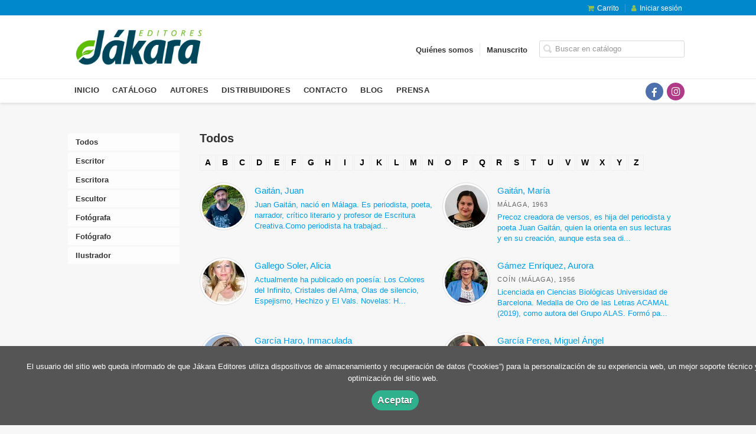

--- FILE ---
content_type: text/html; charset=utf-8
request_url: https://jakaraeditores.es/autores/todos/?letra=G
body_size: 4962
content:
<!DOCTYPE html><html lang=es><head><meta charset=UTF-8><meta name=viewport content="width=device-width, initial-scale=1.0"><meta name=description content="Listado de autores de Jákara Editores"><meta name=robots content=index,follow><meta content=https://jakaraeditores.es/autores/todos/ property=og:url><meta property=og:title content="Autores – Jákara Editores"><meta property=og:image content=http://jakaraeditores.es/media/jakara_editores/images/thumbs/es_es-logo-jakara-2023-solo-ok-1106x1106.jpg><meta name=twitter:card content=summary><meta name=twitter:title content="Autores – Jákara Editores"><meta name=twitter:image content=http://jakaraeditores.es/media/jakara_editores/images/thumbs/es_es-logo-jakara-2023-solo-ok-1106x1106.jpg><link href=https://jakaraeditores.es/autores/todos/ rel=canonical><link rel=icon href=/media/jakara_editores/images/favicon.ico><link rel=apple-touch-icon href=/media/jakara_editores/images/favicon.ico><link rel=stylesheet href=/static/web/css/minify-css.css><link rel=stylesheet href=/media/jakara_editores/styles/imprint.css><title>Autores – Jákara Editores</title><script>
        function getCookie(name) {
            var dc = document.cookie;
            var prefix = name + "=";
            var begin = dc.indexOf("; " + prefix);
            if (begin == -1) {
                begin = dc.indexOf(prefix);
                if (begin != 0) return null;
            } else {
                begin += 2;
                var end = document.cookie.indexOf(";", begin);
                if (end == -1) {
                    end = dc.length;
                }
            }
            return decodeURI(dc.substring(begin + prefix.length, end));
        }

        function loadGA() {
        }

        function loadAnalyticsCookies() {
            if (parseInt(getCookie("ALLOW_ANALYTICS")) === 1){
                loadGA();
            }
        }

        function loadAllowedCookies(){
            loadAnalyticsCookies();
        }

        function setOffAdvise(all_cookies=false) {
            var doc = document;
            var date = new Date();
            date.setTime(date.getTime() + (365 * 24 * 60 * 60 * 1000));
            doc.cookie = "COOKIES_NOTICE=1;expires=" + date.toUTCString() + ";;path=/";

            if (all_cookies){
                doc.cookie = "ALLOW_ANALYTICS=1;expires=" + date.toUTCString() + ";;path=/";
                doc.cookie = "ALLOW_OTHERS=1;expires=" + date.toUTCString() + ";;path=/";
                if (typeof dataLayer !== 'undefined') {
                    dataLayer.push({'event': 'cookieLayerUpdate'});
                }
                loadAllowedCookies();
                return;
            }
            
            var cookies_msg = document.getElementById('cookie-message'),
                analytics_check = document.getElementById('allow_analytics'),
                others_check = document.getElementById('allow_others');

            cookies_msg.style.transition = "all 2s ease-in-out";
            cookies_msg.style.height = "0px";

            if (analytics_check != null && analytics_check.checked){
                doc.cookie = "ALLOW_ANALYTICS=1;;path=/";
            }

            if (others_check != null && others_check.checked){
                doc.cookie = "ALLOW_OTHERS=1;;path=/";
            }

            if (typeof dataLayer !== 'undefined') {
                dataLayer.push({'event': 'cookieLayerUpdate'});
            }

            loadAllowedCookies();
        }

    </script><script>
        window.onload = function() {
            updated = false;
            if (!$) $ = jQuery;
            if (getCookie("COOKIES_NOTICE") != 1){
                $(document).ready(function() {
                    var doc = document,
                        win = window,
                        cookielaw_msg = $("#cookie-message"),
                        cookielaw_btn = $("#cookielaw_btn");
                        cookielaw_all_btn = $("#cookielaw_all_btn");
                    cookielaw_msg.show();
                    $(document).on('click','#cookielaw_btn',function(){
                        setOffAdvise();
                    });
                    $(document).on('click','#cookielaw_all_btn, #modal_cookielaw_all_btn',function(){
                        setOffAdvise(true);
                    });
                });
            } else {
                loadAllowedCookies();
            }
        };
    </script><link rel=preload href=/static/web/fonts/font-awesome-4.7.0/css/font-awesome.min.css as=style></head><body><div class=page-wrapper><header><div class="header-top hidden-phone"><div class=container><ul class="header-top-nav pull-right"><li><a href=/cesta/ ><i class="fa fa-shopping-cart"></i>Carrito</a></li><li class=header-login-button><a href=/login/ ><i class="fa fa-user"></i>Iniciar sesión</a></li></ul></div></div><div class=header-middle><div class=container><div class=row-fluid><div class=span6><button id=simple-menu class="navtoggle btn_header visible-phone" aria-label="Botón de menú"><span class=menu-bar></span><span class=menu-bar></span><span class=menu-bar></span></button><span class=logo><a href=/ title="Ir a la página principal"><img class=image-logo src=/media/jakara_editores/images/thumbs/es_es-logo-jakara-2023-ok-v02-600x194.jpg alt="Jákara Editores"></a></span></div><div class="span6 hidden-phone"><div class=header-middle-right><div class="form-search-wrapper pull-right"><form class=form-search action=/search/ id=searchform method=get><input type=text id=q name=q value placeholder="Buscar en catálogo" aria-label="Campo de búsqueda"></form></div><ul class="services-menu pull-right"><li class=menu-item-24426><a href=/p/1573_quienes-somos/ >Quiénes somos</a></li><li class=menu-item-24427><a href=/manuscrito/ >Manuscrito</a></li></ul></div></div></div></div></div><div class="header-bottom hidden-phone"><div class=container><div class=row-fluid><div class=span12><div class="subnav main-menu"><ul class="nav nav-pills"><li class=menu-item-33076><a href=/ >Inicio</a></li><li class=menu-item-33077><a href=/catalogo/ >Catálogo</a></li><li class=menu-item-33078><a href=/autores/ >Autores</a></li><li class=menu-item-33079><a href=/distribuidores/ >Distribuidores</a></li><li class=menu-item-33080><a href=/contacto/ >Contacto</a></li><li class=menu-item-33081><a href=/p/1665_blog/ >Blog</a></li><li class=menu-item-33082><a href=/actualidad/ >PRENSA</a></li></ul></div><div class="social-networks hidden-phone pull-right"><ul><li><a target=_blank href=https://facebook.com/jakaraeditores/ class=facebook-link aria-label="Enlace a red social Facebook"><i class="fa fa-facebook" aria-hidden=true></i></a></li><li><a target=_blank href="https://www.instagram.com/jakaraeditores/?hl=es" class=instagram-link aria-label="Enlace a red social Instagram"><i class="fa fa-instagram" aria-hidden=true></i></a></li></ul></div></div></div></div></div></header><section class="container page-content"><div class=row-fluid><div class=row-fluid><div class="span2 secondary-nav"><a id=more-links-toggle class=visible-phone>Autores – Jákara Editores</a><ul class="nav nav-list"><li><a href=/autores/ class=active>Todos</a></li><li><a href=/autores/escritor_268/ class="nav-link ">Escritor</a></li><li><a href=/autores/escritora_536/ class="nav-link ">Escritora</a></li><li><a href=/autores/escultor_1642/ class="nav-link ">Escultor</a></li><li><a href=/autores/fotografa_1288/ class="nav-link ">Fotógrafa</a></li><li><a href=/autores/fotografo_1287/ class="nav-link ">Fotógrafo</a></li><li><a href=/autores/ilustrador_269/ class="nav-link ">Ilustrador</a></li></ul></div><div class=span10><section class=author-list><h1>Todos</h1><ul class=authors-menu><li><a href="/autores/todos/?letra=A">A</a></li><li><a href="/autores/todos/?letra=B">B</a></li><li><a href="/autores/todos/?letra=C">C</a></li><li><a href="/autores/todos/?letra=D">D</a></li><li><a href="/autores/todos/?letra=E">E</a></li><li><a href="/autores/todos/?letra=F">F</a></li><li><a href="/autores/todos/?letra=G">G</a></li><li><a href="/autores/todos/?letra=H">H</a></li><li><a href="/autores/todos/?letra=I">I</a></li><li><a href="/autores/todos/?letra=J">J</a></li><li><a href="/autores/todos/?letra=K">K</a></li><li><a href="/autores/todos/?letra=L">L</a></li><li><a href="/autores/todos/?letra=M">M</a></li><li><a href="/autores/todos/?letra=N">N</a></li><li><a href="/autores/todos/?letra=O">O</a></li><li><a href="/autores/todos/?letra=P">P</a></li><li><a href="/autores/todos/?letra=Q">Q</a></li><li><a href="/autores/todos/?letra=R">R</a></li><li><a href="/autores/todos/?letra=S">S</a></li><li><a href="/autores/todos/?letra=T">T</a></li><li><span>U</span></li><li><a href="/autores/todos/?letra=V">V</a></li><li><a href="/autores/todos/?letra=W">W</a></li><li><span>X</span></li><li><a href="/autores/todos/?letra=Y">Y</a></li><li><a href="/autores/todos/?letra=Z">Z</a></li></ul><ul class="authors top-list row-fluid two-cols"><li class=author><a href=/autor/juan-gaitan/ ><img class=author-face src=/media/jakara_editores/images/thumbs/author-119496-73x73.jpg alt="Juan  Gaitán" title="Juan  Gaitán"><h4 class=author-name>Gaitán, Juan </h4><div class=author-bio><p>Juan Gaitán, nació en Málaga. Es periodista, poeta, narrador, crítico literario y profesor de Escritura Creativa.Como periodista ha trabajad...</p></div></a></li><li class=author><a href=/autor/maria-gaitan/ ><img class=author-face src=/media/jakara_editores/images/thumbs/author-123426-73x73.jpg alt="María Gaitán" title="María Gaitán"><h4 class=author-name>Gaitán, María</h4><p class=author-date> Málaga, 1963 </p><div class=author-bio><p>Precoz creadora de versos, es hija del periodista y poeta Juan Gaitán, quien la orienta en sus lecturas y en su creación, aunque esta sea di...</p></div></a></li><li class=author><a href=/autor/alicia-gallego-soler/ ><img class=author-face src=/media/jakara_editores/images/thumbs/author-92495-73x73.jpg alt="Alicia Gallego Soler" title="Alicia Gallego Soler"><h4 class=author-name>Gallego Soler, Alicia</h4><div class=author-bio><p>Actualmente ha publicado en poesía: Los Colores del Infinito, Cristales del Alma, Olas de silencio, Espejismo, Hechizo y El Vals. Novelas: H...</p></div></a></li><li class=author><a href=/autor/aurora-gamez-enriquez/ ><img class=author-face src=/media/jakara_editores/images/thumbs/author-119461-73x73.jpg alt="Aurora Gámez Enríquez" title="Aurora Gámez Enríquez"><h4 class=author-name>Gámez Enríquez, Aurora</h4><p class=author-date> Coín (Málaga), 1956 </p><div class=author-bio><p>Licenciada en Ciencias Biológicas Universidad de Barcelona. Medalla de Oro de las Letras ACAMAL (2019), como autora del Grupo ALAS. Formó pa...</p></div></a></li><li class=author><a href=/autor/inmaculada-garcia-haro/ ><img class=author-face src=/media/jakara_editores/images/thumbs/author-119462-73x73.jpg alt="Inmaculada García Haro" title="Inmaculada García Haro"><h4 class=author-name>García Haro, Inmaculada</h4><p class=author-date> Málaga, 1963 </p><div class=author-bio><p>Licenciada en Filosofía y Letras. Cultiva poesía, ensayo, narrativa, crítica literaria y de arte. Su obra poética ha sido traducida a varios...</p></div></a></li><li class=author><a href=/autor/miguel-angel-garcia-perea/ ><img class=author-face src=/media/jakara_editores/images/thumbs/author-131180-73x73.jpg alt="Miguel Ángel García Perea" title="Miguel Ángel García Perea"><h4 class=author-name>García Perea, Miguel Ángel</h4><p class=author-date> Granada, 1968 </p><div class=author-bio><p>Vecino de Archidona desde muy corta edad. Es Técnico de Empresas y Actividades Turísticas (T.E.A.T.), diplomado por la Escuela Oficial de Tu...</p></div></a></li><li class=author><a href=/autor/manuel-garrido-jimenez/ ><img class=author-face src=/media/jakara_editores/images/thumbs/author-92487-73x73.jpg alt="Manuel  Garrido Jiménez" title="Manuel  Garrido Jiménez"><h4 class=author-name>Garrido Jiménez, Manuel </h4><div class=author-bio><p>Manuel Garrido nació un 24 de Abril en Churriana (Málaga). Cursó dos años de medicina y cuatro de derecho en la Universidad de Málaga. Su pr...</p></div></a></li><li class=author><a href=/autor/rafael-javier-gomez-pacheco/ ><img class=author-face src=/media/jakara_editores/images/thumbs/author-default-73x73.jpg alt="Rafael Javier Gómez Pacheco" title="Rafael Javier Gómez Pacheco"><h4 class=author-name>Gómez Pacheco, Rafael Javier</h4><p class=author-date> Málaga, 1964 </p><div class=author-bio><p>Nacido en una familia profundamente enraizada en la tradición cofrade malagueña, este autor y fotógrafo es un verdadero capuchinero de cuna....</p></div></a></li><li class=author><a href=/autor/francisca-pilar-gomez-ruiz/ ><img class=author-face src=/media/jakara_editores/images/thumbs/author-142399-73x73.jpeg alt="Francisca Pilar Gómez Ruiz" title="Francisca Pilar Gómez Ruiz"><h4 class=author-name>Gómez Ruiz, Francisca Pilar</h4><p class=author-date> Tánger, 1957 </p><div class=author-bio><p>Malagueña nacida en Tánger, 1957. Licenciada en Derecho (UNED). Experta Universitaria en Comunicación, Protocolo y Organización de actos ins...</p></div></a></li><li class=author><a href=/autor/ines-maria-guzman/ ><img class=author-face src=/media/jakara_editores/images/thumbs/author-100762-73x73.jpg alt="Inés María Guzmán" title="Inés María Guzmán"><h4 class=author-name>Guzmán, Inés María</h4><div class=author-bio><p>Nace en Ceuta, y tras vivir en varias ciudades, se instala definitivamente en Málaga, donde publica casi toda su obra.Es licenciada en Arte ...</p></div></a></li></ul></section></div></div></div></section><section class=footer-top><div class=container><ul class="row-fluid footer-blocks"><li class="span6 hidden-phone"><ul class=footer-logos><li><a href=https://jakaraeditores.es/ ><img class=lazy src=/media/jakara_editores/images/thumbs/logo-jakara-2023-solo-ok-50x50.png data-src=/media/jakara_editores/images/thumbs/logo-jakara-2023-solo-ok-50x50.png alt="Imagen para el sello Jákara Editores"></a></li></ul></li><li class=span3><h5>Dirección</h5><div itemtype=https://schema.org/PostalAddress itemscope class=address id=editorial-address><p itemprop=addressLocality>Avda. Juan XXIII, nº 43</p><span itemprop=postalCode>29006</span><span itemprop=addressLocality>Málaga</span><p itemprop=addressCountry>España</p></div></li><li class=span3><h5>Contacta con nosotros</h5><ul><li><i class="fa fa-envelope"></i><a href=mailto:info@jakaraeditores.es>info@jakaraeditores.es</a></li><li><i class="fa fa-phone"></i>+34 952 070 666</li><li><i class="fa fa-whatsapp"></i><a href="https://api.whatsapp.com/send?phone=629470960" target=_blank>629470960</a></li></ul></li></ul></div></section><footer><div class=container><div class=row><p class=footer-info>&copy; 2026, Jakara Editores © tu editorial de confianza </p><ul class="nav-footer pull-right"><li class=menu-item-10289><a href=/p/1576_aviso-legal/ >Aviso legal</a></li><li class=menu-item-10290><a href=/p/1575_politica-de-cookies/ >Política de cookies</a></li><li class=menu-item-10291><a href=/p/1574_politica-de-privacidad/ >Política de privacidad</a></li><li class=menu-item-10292><a href=/p/1577_condiciones-de-compra/ >Condiciones de compra</a></li></ul></div></div></footer><div id=sidr><div id=sidr-search><form action=/search/ method=get><input type=text name=q value placeholder="Buscar en catálogo" aria-label="Buscar en catálogo"></form></div><ul class=navtoggle><li class=menu-item-33076><a href=/ >Inicio</a></li><li class=menu-item-33077><a href=/catalogo/ >Catálogo</a></li><li class=menu-item-33078><a href=/autores/ >Autores</a></li><li class=menu-item-33079><a href=/distribuidores/ >Distribuidores</a></li><li class=menu-item-33080><a href=/contacto/ >Contacto</a></li><li class=menu-item-33081><a href=/p/1665_blog/ >Blog</a></li><li class=menu-item-33082><a href=/actualidad/ >PRENSA</a></li><li class=separator></li><li class=menu-item-24426><a href=/p/1573_quienes-somos/ >Quiénes somos</a></li><li class=menu-item-24427><a href=/manuscrito/ >Manuscrito</a></li></ul><ul class="navtoggle navtoggle-user"><li class=separator></li><li class=separator></li><li><a href=/login/ ><i class="fa fa-user"></i>Iniciar sesión</a></li><li><a href=/cesta/ ><i class="fa fa-shopping-cart"></i>Carrito</a></li></ul></div><div id=cookie-message style=display:none><div class=custom-cookie-message><p>El usuario del sitio web queda informado de que Jákara Editores utiliza dispositivos de almacenamiento y recuperación de datos (“cookies”) para la personalización de su experiencia web, un mejor soporte técnico y optimización del sitio web.</p><a href=javascript:; id=cookielaw_btn class=message-close data-provide=close data-dst=#cookie-message> Aceptar</a></div></div></div><script>
        // JS Variables
        var lazy_css = true;
        var front_header = "header_social";
        var background =  false;
        var background_url = "";
        var boxed = false;
        var imprint_css = "/media/jakara_editores/styles/imprint.css";
    </script><script src="/static/web/js/minify-js.js?v=4"></script><script>
        window.addEventListener("load",function(event) {
            setTimeout(function(){
            }, 1000);
        });
    </script></body></html>